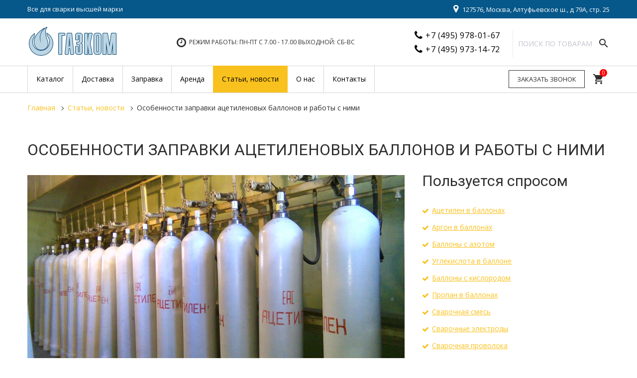

--- FILE ---
content_type: text/html; charset=UTF-8
request_url: https://www.gaz-kom.ru/novosti/osobennosti-zapravki-aczetilenovyix-ballonov-i-rabotyi-s-nimi.html
body_size: 69730
content:
<!DOCTYPE html>
<html lang="ru" prefix="og: http://ogp.me/ns#">
<head>
    <meta charset="utf-8">
<title>Особенности заправки ацетиленовых баллонов и работы с ними | ГАЗКОМ</title>

        <base href="https://www.gaz-kom.ru/">
        <meta name="viewport" content="width=device-width, initial-scale=1.0, maximum-scale=1.0, user-scalable=no">
        
<meta name="description" content="Кроме сварки, ацетилен используют и в других сферах, что напрямую зависит от марки этого технического газа. Спешите выгодно купить баллоны для ацетилена по низким ценам.">
<meta name="keywords" content="заправка ацетилена, заправить ацетилен в баллоны">
<meta http-equiv="X-UA-Compatible" content="IE=edge" />
<meta name="SKYPE_TOOLBAR" content ="SKYPE_TOOLBAR_PARSER_COMPATIBLE" />

<!--link rel="icon" type="image/png" href="/favicon60.png" /-->
<link rel="icon" type="image/png" href="/favicon60.png">
<!--link rel="apple-touch-icon-precomposed" href="/favicon60.png"/-->
<link rel="apple-touch-icon-precomposed" href="/favicon60.png"/>

<link href='//fonts.googleapis.com/css?family=Open+Sans:400,400italic,700,700italic&subset=latin,cyrillic' rel='stylesheet' type='text/css'>
<link href="//fonts.googleapis.com/css?family=Roboto:300,300i,400,400i,500,500i,700,700i,900&amp;subset=cyrillic-ext" rel="stylesheet">
<link href="//fonts.googleapis.com/icon?family=Material+Icons" rel="stylesheet">
<link href="/assets/template/css/font-awesome.css" rel="stylesheet">
<link href="/assets/template/css/bootstrap.css" rel="stylesheet">
<link href="/assets/template/css/jquery.fancybox.css" rel="stylesheet">
<link href="/assets/template/css/lightgallery.min.css" rel="stylesheet">
<link href="/assets/template/css/style.css?96" rel="stylesheet">
<link href="/assets/template/mobile/adaptive.css?165" rel="stylesheet">

<meta property="og:url" content="novosti/osobennosti-zapravki-aczetilenovyix-ballonov-i-rabotyi-s-nimi.html">
<meta property="og:type" content="article">
<meta property="og:title" content="Особенности заправки ацетиленовых баллонов и работы с ними">
    
<meta property="og:description" content="Кроме сварки, ацетилен используют и в других сферах, что напрямую зависит от марки этого технического газа. Спешите выгодно купить баллоны для ацетилена по низким ценам.">
<meta property="og:site_name" content="ГАЗКОМ">
<meta property="og:locale" content="ru_RU">   

<!-- Yandex.Metrika counter -->
<script type="text/javascript" >
   (function(m,e,t,r,i,k,a){m[i]=m[i]||function(){(m[i].a=m[i].a||[]).push(arguments)};
   m[i].l=1*new Date();k=e.createElement(t),a=e.getElementsByTagName(t)[0],k.async=1,k.src=r,a.parentNode.insertBefore(k,a)})
   (window, document, "script", "https://mc.yandex.ru/metrika/tag.js", "ym");

   ym(7615900, "init", {
        clickmap:true,
        trackLinks:true,
        accurateTrackBounce:true,
        webvisor:true,
        ecommerce:"dataLayer"
   });
</script>
<noscript><div><img src="https://mc.yandex.ru/watch/7615900" style="position:absolute; left:-9999px;" alt="" /></div></noscript>
<!-- /Yandex.Metrika counter -->
<!-- Global site tag (gtag.js) - Google Analytics -->
<script async src="https://www.googletagmanager.com/gtag/js?id=UA-138429464-1"></script>
<script>
  window.dataLayer = window.dataLayer || [];
  function gtag(){dataLayer.push(arguments);}
  gtag('js', new Date());

  gtag('config', 'UA-138429464-1', { 'optimize_id': 'GTM-N759534'});
</script>
  
<link rel="stylesheet" href="/assets/components/minishop2/css/web/default.css?v=cfb41e1ad8" type="text/css" />
<script type="text/javascript">miniShop2Config = {"cssUrl":"\/assets\/components\/minishop2\/css\/web\/","jsUrl":"\/assets\/components\/minishop2\/js\/web\/","actionUrl":"\/assets\/components\/minishop2\/action.php","ctx":"web","close_all_message":"\u0437\u0430\u043a\u0440\u044b\u0442\u044c \u0432\u0441\u0435","price_format":[2,"."," "],"price_format_no_zeros":true,"weight_format":[3,"."," "],"weight_format_no_zeros":true};</script>
</head>
<body class="base-template id-2703 parent-62 body-fixed-false">
    <!-- * * * * * * Preloader * * * * * * -->
<!--div id="preloader">
    <div class="table">
        <div class="table-cell">
            <div class="load8">
                <div class="loader">Loading...</div>
            </div>
        </div>
    </div>
</div-->
<!-- * * * * * * Preloader: end * * * * * * -->
    <div class="main-wrapper">
        <div class="header">
    <div class="top-bar-push"></div>
    <div class="header-top hidden-xs hidden-sm">
        <div class="container">
            <div class="inner white">
                
                <span class="slogan hidden-xs">Все для сварки высшей марки</span><div class="visible-sm push5"></div>
                
                
                
                <span class="header-address"><i class="fa fa-map-marker f18" aria-hidden="true" style="margin-right: 5px;"></i> 127576, Москва, Алтуфьевское ш., д 79А, стр. 25</span>
                
            </div>
        </div>
    </div>
    <div class="header-bottom">
        <div class="container">
            <div class="inner relative">
                <div class="push10 visible-xs"></div>
                <div class="logo">
                    
                    <a href="https://www.gaz-kom.ru/"><img src="/dev/logo.png" /></a>
                    
                    </div>
                <div class="push10 visible-xs"></div>
				<div class="search_big">
					<div class="search-title">Поиск по товарам</div>
					<div class="search-open"><i class="material-icons">search</i></div>
					<div class="search-form"> 
						<div class="search-close">&nbsp;</div> 
						<form action="search.html" method="get" target="_self"> 
                                              <input type="hidden" name="searchid" value="578373"/>
                                              <input type="hidden" name="l10n" value="ru"/>
                                              <input type="hidden" name="reqenc" value=""/>
				<input type="text" name="query" value="" placeholder="Поиск по товарам"> 
							<button type="submit" class="search-btn"><i class="material-icons">search</i></button> 
						</form> 
					</div> 
				</div>
                <div class="header-tel">
                    <div class="table">
                        <div class="table-cell">
                            
                            <div>
                                <i class="fa fa-phone"></i> <a href="tel:+74959780167">+7 (495) 978-01-67</a>
                            </div>
                            
                            
                            <div>
                                <i class="fa fa-phone"></i> <a href="tel:+74959731472">+7 (495) 973-14-72</a>
                            </div>
                            
                        </div>
                    </div>
                </div>
				
				
				
                
                <div class="push5 visible-xs"></div>
                <div class="shedule f14 upper"><i class="fa fa-clock-o"></i> Режим работы: Пн-Пт с 7.00 - 17.00 ВЫХОДНОЙ: СБ-ВС</div>
                
            </div>
        </div>
    </div>
</div>
<div class="top-bar fix-true ">
    <div class="top-bar-container">
        <div class="inner relative">
            <div class="doplogo">
                
                <a href="/"><img src="/dev/logo.png"/></a>
                
            </div>
           <div class="callto2 hidden-lg hidden-md">
              
                   <div>
                               <a href="tel:+74959780167">+7 (495) 978-01-67</a>
                    </div>
               
               <div><a href="#callback" class="fancyboxModal">Заказать звонок</a></div>
           </div>
           
            <a href="#callback" class="button fancyboxModal">Заказать звонок</a>
            <nav id="menu">
                <ul class=""><li class="first"><a href="katalog/" ><span>Каталог</span></a><ul class=""><li class="first"><a href="katalog/texnicheskie-gazyi/" ><span>Технические газы</span></a><ul class=""><li class="first"><a href="katalog/texnicheskie-gazyi/acetilen/" ><span>Ацетилен в баллонах</span></a></li><li><a href="katalog/texnicheskie-gazyi/argon/" ><span>Аргон в баллонах</span></a></li><li><a href="katalog/texnicheskie-gazyi/azot/" ><span>Азот в баллонах</span></a></li><li><a href="katalog/texnicheskie-gazyi/gelij/" ><span>Гелий в баллонах</span></a></li><li><a href="katalog/texnicheskie-gazyi/ulekislota/" ><span>Углекислота в баллонах</span></a></li><li><a href="katalog/texnicheskie-gazyi/kislorod/" ><span>Кислород в баллонах</span></a></li><li><a href="katalog/texnicheskie-gazyi/propan/" ><span>Пропан в баллонах</span></a></li><li class="last"><a href="katalog/texnicheskie-gazyi/svarochnyij-gaz/" ><span>Сварочная смесь в баллонах</span></a></li></ul></li><li><a href="katalog/gazovyie-ballonyi/" ><span>Газовые баллоны</span></a><ul class=""><li class="first"><a href="katalog/gazovyie-ballonyi/ballonyi-dlya-svarochnoj-smesi/" ><span>Баллоны для сварочной смеси</span></a></li><li><a href="katalog/gazovyie-ballonyi/uglekislotnyie-ballonyi/" ><span>Баллоны для углекислоты</span></a></li><li><a href="katalog/gazovyie-ballonyi/propanovyie-ballonyi/" ><span>Баллоны для пропана</span></a></li><li><a href="katalog/gazovyie-ballonyi/kislorodnyie-ballonyi/" ><span>Баллоны для кислорода</span></a></li><li><a href="katalog/gazovyie-ballonyi/gelievyie-ballonyi/" ><span>Баллоны для гелия</span></a></li><li><a href="katalog/gazovyie-ballonyi/aczetilenovyie-ballonyi/" ><span>Баллоны для ацетилена</span></a></li><li><a href="katalog/gazovyie-ballonyi/azotnyie-ballonyi/" ><span>Баллоны для азота</span></a></li><li class="last"><a href="katalog/gazovyie-ballonyi/argonovyie-ballonyi/" ><span>Баллоны для аргона</span></a></li></ul></li><li><a href="katalog/svarochnaya-provoloka/" ><span>Сварочная проволока</span></a></li><li><a href="katalog/svarochnyie-elektrodyi/" ><span>Сварочные электроды</span></a><ul class=""><li class="first"><a href="katalog/svarochnyie-elektrodyi/elektrodyi-uoni/" ><span>Электроды УОНИ</span></a></li><li><a href="katalog/svarochnyie-elektrodyi/elektrodyi-kti/" ><span>Электроды КТИ</span></a></li><li><a href="katalog/svarochnyie-elektrodyi/elektrodyi-k/" ><span>Электроды К</span></a></li><li><a href="katalog/svarochnyie-elektrodyi/elektrodyi-zio/" ><span>Электроды ЗИО</span></a></li><li><a href="katalog/svarochnyie-elektrodyi/elektrodyi-ea/" ><span>Электроды ЭА</span></a></li><li><a href="katalog/svarochnyie-elektrodyi/elektrodyi-nii/" ><span>Электроды НИИ</span></a></li><li><a href="katalog/svarochnyie-elektrodyi/elektrodyi-anzhr/" ><span>Электроды АНЖР</span></a></li><li><a href="katalog/svarochnyie-elektrodyi/elektrodyi-czt/" ><span>Электроды ЦТ</span></a></li><li><a href="katalog/svarochnyie-elektrodyi/elektrodyi-ancz/" ><span>Электроды АНЦ</span></a></li><li><a href="katalog/svarochnyie-elektrodyi/elektrodyi-komsomolecz/" ><span>Электроды Комсомолец</span></a></li><li><a href="katalog/svarochnyie-elektrodyi/elektrodyi-ozb/" ><span>Электроды ОЗБ</span></a></li><li><a href="katalog/svarochnyie-elektrodyi/elektrodyi-ozr/" ><span>Электроды ОЗР</span></a></li><li><a href="katalog/svarochnyie-elektrodyi/elektrodyi-ozl/" ><span>Электроды ОЗЛ</span></a></li><li><a href="katalog/svarochnyie-elektrodyi/elektrodyi-t/" ><span>Электроды Т</span></a></li><li><a href="katalog/svarochnyie-elektrodyi/elektrodyi-mnch/" ><span>Электроды МНЧ</span></a></li><li><a href="katalog/svarochnyie-elektrodyi/elektrodyi-nzh/" ><span>Электроды НЖ</span></a></li><li><a href="katalog/svarochnyie-elektrodyi/elektrodyi-ozch/" ><span>Электроды ОЗЧ</span></a></li><li><a href="katalog/svarochnyie-elektrodyi/elektrodyi-nch/" ><span>Электроды НЧ</span></a></li><li><a href="katalog/svarochnyie-elektrodyi/elektrodyi-czch/" ><span>Электроды ЦЧ</span></a></li><li><a href="katalog/svarochnyie-elektrodyi/elektrodyi-nr/" ><span>Электроды НР</span></a></li><li><a href="katalog/svarochnyie-elektrodyi/elektrodyi-ozn/" ><span>Электроды ОЗН</span></a></li><li><a href="katalog/svarochnyie-elektrodyi/elektrodyi-anp/" ><span>Электроды АНП</span></a></li><li><a href="katalog/svarochnyie-elektrodyi/elektrodyi-czn/" ><span>Электроды ЦН</span></a></li><li><a href="katalog/svarochnyie-elektrodyi/elektrodyi-czl/" ><span>Электроды ЦЛ</span></a></li><li><a href="katalog/svarochnyie-elektrodyi/elektrodyi-tml/" ><span>Электроды ТМЛ</span></a></li><li><a href="katalog/svarochnyie-elektrodyi/elektrodyi-czu/" ><span>Электроды ЦУ</span></a></li><li><a href="katalog/svarochnyie-elektrodyi/elektrodyi-niat/" ><span>Электроды НИАТ</span></a></li><li><a href="katalog/svarochnyie-elektrodyi/elektrodyi-tmu/" ><span>Электроды ТМУ</span></a></li><li><a href="katalog/svarochnyie-elektrodyi/elektrodyi-lb/" ><span>Электроды ЛБ</span></a></li><li><a href="katalog/svarochnyie-elektrodyi/elektrodyi-lez/" ><span>Электроды ЛЭЗ</span></a></li><li><a href="katalog/svarochnyie-elektrodyi/elektrodyi-ano/" ><span>Электроды АНО</span></a></li><li><a href="katalog/svarochnyie-elektrodyi/elektrodyi-ozs/" ><span>Электроды ОЗС</span></a></li><li><a href="katalog/svarochnyie-elektrodyi/elektrodyi-mr/" ><span>Электроды МР</span></a></li><li><a href="katalog/svarochnyie-elektrodyi/elektrodyi-ok/" ><span>Электроды ОК</span></a></li><li class="last"><a href="katalog/svarochnyie-elektrodyi/elektrodyi-vi/" ><span>Электроды ВИ</span></a></li></ul></li><li><a href="katalog/gazosvarochnoe-oborudovanie/" ><span>Газосварочное оборудование</span></a><ul class=""><li class="first"><a href="katalog/gazosvarochnoe-oborudovanie/gazovyie-reduktoryi/" ><span>Газовые редукторы</span></a></li><li><a href="katalog/gazosvarochnoe-oborudovanie/gazovyie-gorelki/" ><span>Газовые горелки</span></a></li><li><a href="katalog/gazosvarochnoe-oborudovanie/gazovyie-rezaki-propanovyie/" ><span>Газовые резаки пропановые</span></a></li><li><a href="katalog/gazosvarochnoe-oborudovanie/gazovyie-rezaki-aczetilenovyie/" ><span>Газовые резаки ацетиленовые</span></a></li><li><a href="katalog/gazosvarochnoe-oborudovanie/gazovyie-rezaki-kombinirovannyie/" ><span>Газовые резаки комбинированные</span></a></li><li><a href="katalog/gazosvarochnoe-oborudovanie/regulyatoryi/" ><span>Регуляторы</span></a></li><li><a href="katalog/gazosvarochnoe-oborudovanie/komplektyi-gazosvarochnyie/" ><span>Комплекты газосварочные</span></a></li><li><a href="katalog/gazosvarochnoe-oborudovanie/rezaki-udlinennyie/" ><span>Резаки удлиненные</span></a></li><li><a href="katalog/gazosvarochnoe-oborudovanie/rukava/" ><span>Рукава</span></a></li><li><a href="katalog/gazosvarochnoe-oborudovanie/ventili-i-zapasnyie-chasti-k-nim/" ><span>Вентили и запасные части к ним</span></a></li><li><a href="katalog/gazosvarochnoe-oborudovanie/svarochnyie-aczetilenovyie-generatoryi/" ><span>Сварочные ацетиленовые генераторы</span></a></li><li><a href="katalog/gazosvarochnoe-oborudovanie/zapasnyie-chasti-i-prinadlezhnosti/" ><span>Запасные части и принадлежности</span></a></li><li class="last"><a href="katalog/gazosvarochnoe-oborudovanie/svarochnyie-materialyi/" ><span>Сварочные материалы</span></a></li></ul></li><li><a href="katalog/elektrosvarochnoe-oborudovanie/" ><span>Электросварочное оборудование</span></a><ul class=""><li class="first"><a href="katalog/elektrosvarochnoe-oborudovanie/ustanovki-argono-dugovoj-svarki/" ><span>Установки аргоно-дуговой сварки</span></a></li><li><a href="katalog/elektrosvarochnoe-oborudovanie/gorelki-k-svarochnyim-poluavtomatam/" ><span>Горелки к сварочным полуавтоматам</span></a></li><li><a href="katalog/elektrosvarochnoe-oborudovanie/gorelki-dlya-argono-dugovoj-svarki/" ><span>Горелки для аргоно-дуговой сварки</span></a></li><li><a href="katalog/elektrosvarochnoe-oborudovanie/istochniki-dlya-poluavtomaticheskoj-i-avtomaticheskoj-svarki/" ><span>Источники для полуавтоматической и автоматической сварки</span></a></li><li><a href="katalog/elektrosvarochnoe-oborudovanie/podayushhie-mexanizmyi-svarochnyix-poluavtomatov/" ><span>Подающие механизмы сварочных полуавтоматов</span></a></li><li><a href="katalog/elektrosvarochnoe-oborudovanie/elektrododerzhateli-klemmyi/" ><span>Электрододержатели, клеммы</span></a></li><li><a href="katalog/elektrosvarochnoe-oborudovanie/svarochnyie-transformatoryi/" ><span>Сварочные трансформаторы</span></a></li><li><a href="katalog/elektrosvarochnoe-oborudovanie/svarochnyie-vyipryamiteli-mnogopostovyie/" ><span>Сварочные выпрямители многопостовые</span></a></li><li><a href="katalog/elektrosvarochnoe-oborudovanie/bloki-i-pristavki/" ><span>Блоки и приставки</span></a></li><li><a href="katalog/elektrosvarochnoe-oborudovanie/svarochnyie-vyipryamiteli/" ><span>Сварочные выпрямители</span></a></li><li><a href="katalog/elektrosvarochnoe-oborudovanie/malyie-svarochnyie-poluavtomatyi-dlya-dugovoj-svarki-odnokorpusnyie/" ><span>Малые сварочные полуавтоматы для дуговой сварки однокорпусные</span></a></li><li class="last"><a href="katalog/elektrosvarochnoe-oborudovanie/komplektnyie-svarochnyie-poluavtomatyi/" ><span>Комплектные сварочные полуавтоматы</span></a></li></ul></li><li><a href="katalog/kabel-svarochnyij-i-silovoj/" ><span>Кабель сварочный и силовой</span></a></li><li><a href="katalog/sredstva-zashhityi-i-speczodezhda/" ><span>Средства защиты и спецодежда</span></a></li><li class="last"><a href="katalog/krugi/" ><span>Круги</span></a></li></ul></li><li><a href="dostavka.html" ><span>Доставка</span></a></li><li><a href="zapravka/" ><span>Заправка</span></a><ul class=""><li class="first"><a href="zapravka/ballonov-aczetilenom.html" ><span>Заправка ацетилена</span></a></li><li><a href="zapravka/ballonov-argonom.html" ><span>Заправка аргона</span></a></li><li><a href="zapravka/ballonov-azotom.html" ><span>Заправка азота</span></a></li><li><a href="zapravka/ballonov-geliem.html" ><span>Заправка гелия</span></a></li><li><a href="zapravka/ballonov-propanom.html" ><span>Заправка пропана</span></a></li><li><a href="zapravka/ballonov-svarochnoj-smesiu.html" ><span>Заправка сварочной смесью</span></a></li><li><a href="zapravka/ballonov-kislorodom.html" ><span>Заправка кислорода</span></a></li><li class="last"><a href="zapravka/ballonov-uglekislotyi.html" ><span>Заправка углекислоты</span></a></li></ul></li><li><a href="arenda.html" ><span>Аренда</span></a></li><li class="active"><a href="novosti/" ><span>Статьи, новости</span></a></li><li><a href="about.html" ><span>О нас</span></a></li><li class="last"><a href="contact.html" ><span>Контакты</span></a></li></ul>
            </nav>
            <div class="top-menu">
                <ul class=""><li class="first"><span class="dropdown-button"></span><a href="katalog/" ><span>Каталог</span></a><ul class=""><li class="first"><span class="dropdown-button"></span><a href="katalog/texnicheskie-gazyi/" ><span>Технические газы</span></a><ul class=""><li class="first"><a href="katalog/texnicheskie-gazyi/acetilen/" ><span>Ацетилен в баллонах</span></a></li><li><a href="katalog/texnicheskie-gazyi/argon/" ><span>Аргон в баллонах</span></a></li><li><a href="katalog/texnicheskie-gazyi/azot/" ><span>Азот в баллонах</span></a></li><li><a href="katalog/texnicheskie-gazyi/gelij/" ><span>Гелий в баллонах</span></a></li><li><a href="katalog/texnicheskie-gazyi/ulekislota/" ><span>Углекислота в баллонах</span></a></li><li><a href="katalog/texnicheskie-gazyi/kislorod/" ><span>Кислород в баллонах</span></a></li><li><a href="katalog/texnicheskie-gazyi/propan/" ><span>Пропан в баллонах</span></a></li><li class="last"><a href="katalog/texnicheskie-gazyi/svarochnyij-gaz/" ><span>Сварочная смесь в баллонах</span></a></li></ul></li><li><span class="dropdown-button"></span><a href="katalog/gazovyie-ballonyi/" ><span>Газовые баллоны</span></a><ul class=""><li class="first"><a href="katalog/gazovyie-ballonyi/ballonyi-dlya-svarochnoj-smesi/" ><span>Баллоны для сварочной смеси</span></a></li><li><a href="katalog/gazovyie-ballonyi/uglekislotnyie-ballonyi/" ><span>Баллоны для углекислоты</span></a></li><li><a href="katalog/gazovyie-ballonyi/propanovyie-ballonyi/" ><span>Баллоны для пропана</span></a></li><li><a href="katalog/gazovyie-ballonyi/kislorodnyie-ballonyi/" ><span>Баллоны для кислорода</span></a></li><li><a href="katalog/gazovyie-ballonyi/gelievyie-ballonyi/" ><span>Баллоны для гелия</span></a></li><li><a href="katalog/gazovyie-ballonyi/aczetilenovyie-ballonyi/" ><span>Баллоны для ацетилена</span></a></li><li><a href="katalog/gazovyie-ballonyi/azotnyie-ballonyi/" ><span>Баллоны для азота</span></a></li><li class="last"><a href="katalog/gazovyie-ballonyi/argonovyie-ballonyi/" ><span>Баллоны для аргона</span></a></li></ul></li><li><a href="katalog/svarochnaya-provoloka/" ><span>Сварочная проволока</span></a></li><li><span class="dropdown-button"></span><a href="katalog/svarochnyie-elektrodyi/" ><span>Сварочные электроды</span></a><ul class=""><li class="first"><a href="katalog/svarochnyie-elektrodyi/elektrodyi-uoni/" ><span>Электроды УОНИ</span></a></li><li><a href="katalog/svarochnyie-elektrodyi/elektrodyi-kti/" ><span>Электроды КТИ</span></a></li><li><a href="katalog/svarochnyie-elektrodyi/elektrodyi-k/" ><span>Электроды К</span></a></li><li><a href="katalog/svarochnyie-elektrodyi/elektrodyi-zio/" ><span>Электроды ЗИО</span></a></li><li><a href="katalog/svarochnyie-elektrodyi/elektrodyi-ea/" ><span>Электроды ЭА</span></a></li><li><a href="katalog/svarochnyie-elektrodyi/elektrodyi-nii/" ><span>Электроды НИИ</span></a></li><li><a href="katalog/svarochnyie-elektrodyi/elektrodyi-anzhr/" ><span>Электроды АНЖР</span></a></li><li><a href="katalog/svarochnyie-elektrodyi/elektrodyi-czt/" ><span>Электроды ЦТ</span></a></li><li><a href="katalog/svarochnyie-elektrodyi/elektrodyi-ancz/" ><span>Электроды АНЦ</span></a></li><li><a href="katalog/svarochnyie-elektrodyi/elektrodyi-komsomolecz/" ><span>Электроды Комсомолец</span></a></li><li><a href="katalog/svarochnyie-elektrodyi/elektrodyi-ozb/" ><span>Электроды ОЗБ</span></a></li><li><a href="katalog/svarochnyie-elektrodyi/elektrodyi-ozr/" ><span>Электроды ОЗР</span></a></li><li><a href="katalog/svarochnyie-elektrodyi/elektrodyi-ozl/" ><span>Электроды ОЗЛ</span></a></li><li><a href="katalog/svarochnyie-elektrodyi/elektrodyi-t/" ><span>Электроды Т</span></a></li><li><a href="katalog/svarochnyie-elektrodyi/elektrodyi-mnch/" ><span>Электроды МНЧ</span></a></li><li><a href="katalog/svarochnyie-elektrodyi/elektrodyi-nzh/" ><span>Электроды НЖ</span></a></li><li><a href="katalog/svarochnyie-elektrodyi/elektrodyi-ozch/" ><span>Электроды ОЗЧ</span></a></li><li><a href="katalog/svarochnyie-elektrodyi/elektrodyi-nch/" ><span>Электроды НЧ</span></a></li><li><a href="katalog/svarochnyie-elektrodyi/elektrodyi-czch/" ><span>Электроды ЦЧ</span></a></li><li><a href="katalog/svarochnyie-elektrodyi/elektrodyi-nr/" ><span>Электроды НР</span></a></li><li><a href="katalog/svarochnyie-elektrodyi/elektrodyi-ozn/" ><span>Электроды ОЗН</span></a></li><li><a href="katalog/svarochnyie-elektrodyi/elektrodyi-anp/" ><span>Электроды АНП</span></a></li><li><a href="katalog/svarochnyie-elektrodyi/elektrodyi-czn/" ><span>Электроды ЦН</span></a></li><li><a href="katalog/svarochnyie-elektrodyi/elektrodyi-czl/" ><span>Электроды ЦЛ</span></a></li><li><a href="katalog/svarochnyie-elektrodyi/elektrodyi-tml/" ><span>Электроды ТМЛ</span></a></li><li><a href="katalog/svarochnyie-elektrodyi/elektrodyi-czu/" ><span>Электроды ЦУ</span></a></li><li><a href="katalog/svarochnyie-elektrodyi/elektrodyi-niat/" ><span>Электроды НИАТ</span></a></li><li><a href="katalog/svarochnyie-elektrodyi/elektrodyi-tmu/" ><span>Электроды ТМУ</span></a></li><li><a href="katalog/svarochnyie-elektrodyi/elektrodyi-lb/" ><span>Электроды ЛБ</span></a></li><li><a href="katalog/svarochnyie-elektrodyi/elektrodyi-lez/" ><span>Электроды ЛЭЗ</span></a></li><li><a href="katalog/svarochnyie-elektrodyi/elektrodyi-ano/" ><span>Электроды АНО</span></a></li><li><a href="katalog/svarochnyie-elektrodyi/elektrodyi-ozs/" ><span>Электроды ОЗС</span></a></li><li><a href="katalog/svarochnyie-elektrodyi/elektrodyi-mr/" ><span>Электроды МР</span></a></li><li><a href="katalog/svarochnyie-elektrodyi/elektrodyi-ok/" ><span>Электроды ОК</span></a></li><li class="last"><a href="katalog/svarochnyie-elektrodyi/elektrodyi-vi/" ><span>Электроды ВИ</span></a></li></ul></li><li><span class="dropdown-button"></span><a href="katalog/gazosvarochnoe-oborudovanie/" ><span>Газосварочное оборудование</span></a><ul class=""><li class="first"><a href="katalog/gazosvarochnoe-oborudovanie/gazovyie-reduktoryi/" ><span>Газовые редукторы</span></a></li><li><a href="katalog/gazosvarochnoe-oborudovanie/gazovyie-gorelki/" ><span>Газовые горелки</span></a></li><li><a href="katalog/gazosvarochnoe-oborudovanie/gazovyie-rezaki-propanovyie/" ><span>Газовые резаки пропановые</span></a></li><li><a href="katalog/gazosvarochnoe-oborudovanie/gazovyie-rezaki-aczetilenovyie/" ><span>Газовые резаки ацетиленовые</span></a></li><li><a href="katalog/gazosvarochnoe-oborudovanie/gazovyie-rezaki-kombinirovannyie/" ><span>Газовые резаки комбинированные</span></a></li><li><a href="katalog/gazosvarochnoe-oborudovanie/regulyatoryi/" ><span>Регуляторы</span></a></li><li><a href="katalog/gazosvarochnoe-oborudovanie/komplektyi-gazosvarochnyie/" ><span>Комплекты газосварочные</span></a></li><li><a href="katalog/gazosvarochnoe-oborudovanie/rezaki-udlinennyie/" ><span>Резаки удлиненные</span></a></li><li><a href="katalog/gazosvarochnoe-oborudovanie/rukava/" ><span>Рукава</span></a></li><li><a href="katalog/gazosvarochnoe-oborudovanie/ventili-i-zapasnyie-chasti-k-nim/" ><span>Вентили и запасные части к ним</span></a></li><li><a href="katalog/gazosvarochnoe-oborudovanie/svarochnyie-aczetilenovyie-generatoryi/" ><span>Сварочные ацетиленовые генераторы</span></a></li><li><a href="katalog/gazosvarochnoe-oborudovanie/zapasnyie-chasti-i-prinadlezhnosti/" ><span>Запасные части и принадлежности</span></a></li><li class="last"><a href="katalog/gazosvarochnoe-oborudovanie/svarochnyie-materialyi/" ><span>Сварочные материалы</span></a></li></ul></li><li><span class="dropdown-button"></span><a href="katalog/elektrosvarochnoe-oborudovanie/" ><span>Электросварочное оборудование</span></a><ul class=""><li class="first"><a href="katalog/elektrosvarochnoe-oborudovanie/ustanovki-argono-dugovoj-svarki/" ><span>Установки аргоно-дуговой сварки</span></a></li><li><a href="katalog/elektrosvarochnoe-oborudovanie/gorelki-k-svarochnyim-poluavtomatam/" ><span>Горелки к сварочным полуавтоматам</span></a></li><li><a href="katalog/elektrosvarochnoe-oborudovanie/gorelki-dlya-argono-dugovoj-svarki/" ><span>Горелки для аргоно-дуговой сварки</span></a></li><li><a href="katalog/elektrosvarochnoe-oborudovanie/istochniki-dlya-poluavtomaticheskoj-i-avtomaticheskoj-svarki/" ><span>Источники для полуавтоматической и автоматической сварки</span></a></li><li><a href="katalog/elektrosvarochnoe-oborudovanie/podayushhie-mexanizmyi-svarochnyix-poluavtomatov/" ><span>Подающие механизмы сварочных полуавтоматов</span></a></li><li><a href="katalog/elektrosvarochnoe-oborudovanie/elektrododerzhateli-klemmyi/" ><span>Электрододержатели, клеммы</span></a></li><li><a href="katalog/elektrosvarochnoe-oborudovanie/svarochnyie-transformatoryi/" ><span>Сварочные трансформаторы</span></a></li><li><a href="katalog/elektrosvarochnoe-oborudovanie/svarochnyie-vyipryamiteli-mnogopostovyie/" ><span>Сварочные выпрямители многопостовые</span></a></li><li><a href="katalog/elektrosvarochnoe-oborudovanie/bloki-i-pristavki/" ><span>Блоки и приставки</span></a></li><li><a href="katalog/elektrosvarochnoe-oborudovanie/svarochnyie-vyipryamiteli/" ><span>Сварочные выпрямители</span></a></li><li><a href="katalog/elektrosvarochnoe-oborudovanie/malyie-svarochnyie-poluavtomatyi-dlya-dugovoj-svarki-odnokorpusnyie/" ><span>Малые сварочные полуавтоматы для дуговой сварки однокорпусные</span></a></li><li class="last"><a href="katalog/elektrosvarochnoe-oborudovanie/komplektnyie-svarochnyie-poluavtomatyi/" ><span>Комплектные сварочные полуавтоматы</span></a></li></ul></li><li><a href="katalog/kabel-svarochnyij-i-silovoj/" ><span>Кабель сварочный и силовой</span></a></li><li><a href="katalog/sredstva-zashhityi-i-speczodezhda/" ><span>Средства защиты и спецодежда</span></a></li><li class="last"><a href="katalog/krugi/" ><span>Круги</span></a></li></ul></li><li><a href="dostavka.html" ><span>Доставка</span></a></li><li><span class="dropdown-button"></span><a href="zapravka/" ><span>Заправка</span></a><ul class=""><li class="first"><a href="zapravka/ballonov-aczetilenom.html" ><span>Заправка ацетилена</span></a></li><li><a href="zapravka/ballonov-argonom.html" ><span>Заправка аргона</span></a></li><li><a href="zapravka/ballonov-azotom.html" ><span>Заправка азота</span></a></li><li><a href="zapravka/ballonov-geliem.html" ><span>Заправка гелия</span></a></li><li><a href="zapravka/ballonov-propanom.html" ><span>Заправка пропана</span></a></li><li><a href="zapravka/ballonov-svarochnoj-smesiu.html" ><span>Заправка сварочной смесью</span></a></li><li><a href="zapravka/ballonov-kislorodom.html" ><span>Заправка кислорода</span></a></li><li class="last"><a href="zapravka/ballonov-uglekislotyi.html" ><span>Заправка углекислоты</span></a></li></ul></li><li><a href="arenda.html" ><span>Аренда</span></a></li><li class="active"><a href="novosti/" ><span>Статьи, новости</span></a></li><li><a href="about.html" ><span>О нас</span></a></li><li class="last"><a href="contact.html" ><span>Контакты</span></a></li></ul>
                <div class="cleaner"></div>
            </div>
            <div class="searchto hidden-xs hidden-sm">
				
				<div class="search-open"><i class="material-icons">search</i></div>
				<div class="search-form"> 
					<div class="search-close">&nbsp;</div> 
					<form action="search.html" method="get" target="_self"> 
                                              <input type="hidden" name="searchid" value="578373"/>
                                              <input type="hidden" name="l10n" value="ru"/>
                                              <input type="hidden" name="reqenc" value=""/>
						<input type="text" name="query" value="" placeholder="Поиск по товарам"> 
						<button type="submit" class="search-btn"><i class="material-icons">search</i></button> 
					</form> 
				</div>
			</div>
            <div class="callto hidden-lg hidden-md"><a href="tel:+74959780167"><i class="material-icons">phone</i></a></div>
            <div class="goto hidden-lg hidden-md"><a href="/contact.html"><i class="material-icons">place</i></a></div>
            
            <div class="header-cart text-center relative">    
    <div id="msMiniCart" class="">

        <div class="empty">
            <i class="material-icons">shopping_cart</i>
            <span>0</span>
        </div>
        
        <div class="not_empty">
            <a href="korzina.html" class="absolute"></a>
            <div>
                <i class="material-icons">shopping_cart</i>
                <span class="ms2_total_count">0</span>
            </div>
        </div>
        
    </div>
</div>
            
           
            <div class="adapt_menu hidden-lg hidden-md"><a href="#menu"><span></span></a></div>
        </div>
    </div>
</div>

<div class="newcall">
    
    
                            <div>
                                <i class="fa fa-phone"></i> <a href="tel:+74959780167">+7 (495) 978-01-67</a>
                            </div>
                            
                            
                            <div>
                                <i class="fa fa-phone"></i> <a href="tel:+74959731472">+7 (495) 973-14-72</a>
                            </div>
                            
</div>


<div class="top-bar-push-md cleaner"></div>
        <div class="middle">
            <div class="container">
                <div class="breadcrumbs-wrapper hidden-xs">

<ol itemscope itemtype="https://schema.org/BreadcrumbList" class="breadcrumb"><li class="breadcrumb-item" itemprop="itemListElement" itemscope itemtype="https://schema.org/ListItem"><a itemprop="item" href="/"><span itemprop="name">Главная</span><meta itemprop="position" content="1"></a></li><li class="breadcrumb-item" itemprop="itemListElement" itemscope itemtype="https://schema.org/ListItem"><a itemprop="item" href="novosti/"><span itemprop="name">Статьи, новости</span><meta itemprop="position" content="2"></a></li><li class="breadcrumb-item"><span itemscope="" itemprop="itemListElement" itemtype="http://schema.org/ListItem">
                    <span itemprop="name">Особенности заправки ацетиленовых баллонов и работы с ними</span><meta itemprop="position" content="3"></span>
                 </li></ol>

    <div class="push20"></div>
</div>


                <h1 class="upper line">Особенности заправки ацетиленовых баллонов и работы с ними</h1>
                
                
                <div class="row">
                    <div class="col-md-8">
                        <div class="main-column-left">
                            
                            <div class="article-img relative">
                                
                                <img src="/assets/cache_image/images/news/acetilen_1000x500_545.jpg" alt="Особенности заправки ацетиленовых баллонов и работы с ними" />
                                <div class="push30"></div>
                            </div>
                            
                            
                            <div class="date f13 light gray">11 Января 2026</div>
                            <div class="push20"></div>
                            
                            <div class="content"><p><img style="float: left; padding: 3px;" src="photo/acetilen_ballony.jpg" alt="" /></p>
<p>Кроме сварки, <a class="crosslink" href="katalog/texnicheskie-gazyi/acetilen/" title="ацетилен">ацетилен</a>
 используют и в других сферах, что напрямую зависит от марки этого технического газа. <a href="katalog/gazovyie-ballonyi/aczetilenovyie-ballonyi/">Ацетиленовый баллон</a> марки А понадобится в тех случаях, если газ нужен для работы осветительных приборов. А вот газ марки Б используется для сварки и резки металлов.</p>
<p>Если баллоны с пропаном подходят для выполнения работ с простыми металлами, поддающимися обработке при не слишком высоких температурах, то ацетилен подходит для тех ситуаций, в которых выгоднее и удобнее использовать именно его, поскольку требуется достаточно высокая температура.</p>
<p>Кроме этого, работать с пропаном можно при плюсовых температурах, а ацетилен можно использовать при отрицательных температурах.</p>
<p>При осуществлении сварки ацетиленом зачастую используются переносные генераторы этого газа. Однако лучше <a href="katalog/gazovyie-ballonyi/aczetilenovyie-ballonyi/">купить баллон ацетиленовый</a>, поскольку с его помощью существенно повышается безопасность ремонтных и монтажных работ, а также производительность труда, которая увеличивается на 20 процентов.</p>
<p>Среди других преимуществ использования баллонов являются:</p>
<ul class="list">
<li>более высокий уровень чистоты и низкий уровень влажности;</li>
<li>высокий уровень давления, что повышает стабильность пламени;</li>
<li>меньшая площадь сварочного поста.</li>
</ul>
<p>Баллоны с ацетиленом отличаются от остальных ёмкостей, содержащих сжиженный газ, тем, что они не полые. Внутри них находится пористая масса. Ёмкости с ацетиленом окрашиваются в белый цвет и сопровождаются соответствующей надписью. Редуктор баллона также должен быть белым.</p>
<h2>Условия безопасной работы с ацетиленом</h2>
<p>При работе с ацетиленовыми баллонами необходимо помнить о том, что этот газ растворяется в воде, а его смешивание с кислородом может привести к взрыву. Нельзя собирать этот газ в газометры.</p>
<p>Температура взрыва ацетилена составляет 500 градусов Цельсия. Самовоспламеняется этот технический газ при 335 градусах. Если разбавить ацетилен с пропаном или метаном, то можно снизить его взрывоопасность.</p>
<p>Во время хранения газ не должен соприкасаться с медью и серебром, поскольку в результате могут получиться материалы, взрывающиеся при ударе и повышении температуры.</p>
<p><a href="zapravka/ballonov-aczetilenom.html">Заправка ацетиленовых баллонов</a> должна осуществляться в соответствии с требованиями государственных стандартов. Содержание пористой массы в ёмкостях должно составлять примерно 13 килограммов из расчёта 320 граммов на один литр. По своим размерам ацетиленовые баллоны не отличаются от ёмкостей с кислородом.</p><p><script type="text/javascript">
<!--
var _acic={dataProvider:10};(function(){var e=document.createElement("script");e.type="text/javascript";e.async=true;e.src="https://www.acint.net/aci.js";var t=document.getElementsByTagName("script")[0];t.parentNode.insertBefore(e,t)})()
//-->
</script></p></div><div class="push10"></div>
                            
                            <!-- Сопутствующие товары -->
                            
                            
                            
                            
                            <div class="push30"></div>
                            <section class="catalog">
                                <div class="title-h3">Баллоны ацетиленовые</div>
                                <div class="row min">
                                    <div class="products-carousel products-carousel-4">
                                        <div class="col-sm-6 col-lg-4">
    <div class="element relative">
        <form method="post" class="ms2_form">
            <input type="hidden" name="id" value="2353">
            <input type="hidden" name="count" value="1">
            <!--input type="hidden" name="options" value="[]"-->
            <a class="absolute" href="katalog/gazovyie-ballonyi/aczetilenovyie-ballonyi/gazovyij-ballon-aczetilenovyij-40-l.html"></a>
            <div class="img-wrapper crop">
                
                
                <div class="product-tags">
                                        
                                        
                                        <span class="product-tag-favorite">Акция</span>
                    
                    
                </div>
                
                
                
                
                                    <img src="/assets/images/products/2353/740x/img-4920-30-11-18-10-07.jpg" alt="Ацетиленовый баллон, 40 литров" />
                            </div>
            <div class="element-content">
                <div class="category_name">Баллоны ацетиленовые</div>
                <div class="title-h6">Ацетиленовый баллон, 40 литров</div>
                
                <div class="row min">
                    
                    
                    <div class="col-xs-6">
                        <button class="btn button min" type="submit" name="ms2_action" value="cart/add">
                            В корзину
                        </button>
                    </div>
                    <div class="col-xs-6 text-right goodprice f17">
                                                <div class="old-price red strike f13" style="margin-top: -4px; line-height: 1.1;">10 500 RUB</div>
                                                <b>8 500 RUB</b>
                    </div>
                    
                </div>
            </div>
        </form>
    </div>
</div>
<hr class="cleaner-hr" />
<div class="col-sm-6 col-lg-4">
    <div class="element relative">
        <form method="post" class="ms2_form">
            <input type="hidden" name="id" value="2354">
            <input type="hidden" name="count" value="1">
            <!--input type="hidden" name="options" value="[]"-->
            <a class="absolute" href="katalog/gazovyie-ballonyi/aczetilenovyie-ballonyi/gazovyij-ballon-aczetilenovyij-10-l.html"></a>
            <div class="img-wrapper crop">
                
                
                <div class="product-tags">
                                        
                                        
                    
                    
                </div>
                
                
                
                
                                    <img src="/assets/images/products/2354/740x/img-4922-30-11-18-10-07.jpg" alt="Ацетиленовый баллон, 10 литров" />
                            </div>
            <div class="element-content">
                <div class="category_name">Баллоны ацетиленовые</div>
                <div class="title-h6">Ацетиленовый баллон, 10 литров</div>
                
                <div class="row min">
                    
                    
                    <div class="col-xs-6">
                        <button class="btn button min" type="submit" name="ms2_action" value="cart/add">
                            В корзину
                        </button>
                    </div>
                    <div class="col-xs-6 text-right goodprice f17">
                                                <div class="push5"></div>
                                                <b>10 000 RUB</b>
                    </div>
                    
                </div>
            </div>
        </form>
    </div>
</div>
<hr class="cleaner-hr" />
<div class="col-sm-6 col-lg-4">
    <div class="element relative">
        <form method="post" class="ms2_form">
            <input type="hidden" name="id" value="2355">
            <input type="hidden" name="count" value="1">
            <!--input type="hidden" name="options" value="[]"-->
            <a class="absolute" href="katalog/gazovyie-ballonyi/aczetilenovyie-ballonyi/gazovyij-ballon-aczetilenovyij-5-l.html"></a>
            <div class="img-wrapper crop">
                
                
                <div class="product-tags">
                                        
                                        
                    
                    
                </div>
                
                
                
                
                                    <img src="/assets/images/products/2355/740x/img-4921-30-11-18-10-07.jpg" alt="Ацетиленовый баллон, 5 литров" />
                            </div>
            <div class="element-content">
                <div class="category_name">Баллоны ацетиленовые</div>
                <div class="title-h6">Ацетиленовый баллон, 5 литров</div>
                
                <div class="row min">
                    
                    
                    <div class="col-xs-6">
                        <button class="btn button min" type="submit" name="ms2_action" value="cart/add">
                            В корзину
                        </button>
                    </div>
                    <div class="col-xs-6 text-right goodprice f17">
                                                <div class="push5"></div>
                                                <b>6 000 RUB</b>
                    </div>
                    
                </div>
            </div>
        </form>
    </div>
</div>
<hr class="cleaner-hr" />

                                    </div>
                                </div>
                                <div class="push20"></div>
                            </section>
                            
                            
                            <!-- /. Сопутствующие товары -->



                            <div class="push20"></div>
                            
                            


                            
                            <div class="push30"></div>

                        </div>
                        
                    </div>
                    
                    <div class="col-md-4">
                        <div class="aside-news">
                            <div class="title-h3" style="margin-top: -8px;">Пользуется спросом</div>
                            <ul class="list">
                                <li><a href="katalog/texnicheskie-gazyi/acetilen/">Ацетилен в баллонах</a></li>
                                <li><a href="katalog/texnicheskie-gazyi/argon/">Аргон в баллонах</a></li>
                                <li><a href="katalog/texnicheskie-gazyi/azot/">Баллоны с азотом</a></li>
                                <li><a href="katalog/texnicheskie-gazyi/ulekislota/">Углекислота в баллоне</a></li>
                                <li><a href="katalog/texnicheskie-gazyi/kislorod/">Баллоны с кислородом</a></li>
                                <li><a href="katalog/texnicheskie-gazyi/propan/">Пропан в баллонах</a></li>
                                <li><a href="katalog/texnicheskie-gazyi/svarochnyij-gaz/">Сварочная смесь</a></li>
                                <li><a href="katalog/svarochnyie-elektrodyi/">Сварочные электроды</a></li>
                                <li class="last"><a href="katalog/svarochnaya-provoloka/">Сварочная проволока</a></li>
                            </ul>
                            <div class="title-h3" style="margin-top: -8px;">Цена заправки ацетиленом</div> <!--  -->
   	                            <div class="latest"> <!-- hidden-xs hidden-sm -->
   	                                <div class="push5"></div> 
                               	    <div class="elements">
                                <div style="margin-bottom: 25px;min-height: 74px;";> <!-- class="element" -->
    <form method="post" class="ms2_form">
        <input type="hidden" name="id" value="26">
        <input type="hidden" name="count" value="1">
        <!--input type="hidden" name="options" value="[]"-->
        <div class="row min">
            <div class="col-xs-4">
                <div class="push5"></div>
                                <a href="katalog/texnicheskie-gazyi/acetilen/aczetilen-marka-b-ballon-10-l.html"><img src="/assets/images/products/26/x220/acetilen-ballon-10-litrov.jpg" alt="Ацетилен 10 литров, марка "Б"" /></a>
                            </div>
            <div class="col-xs-8">
                <div class="push2"></div>
                
                <div class="subtitle bold f9 upper"><a href="katalog/texnicheskie-gazyi/acetilen/" style="text-decoration: none; color: gray">Ацетилен в баллонах в Москве</a></div>
                <div class="push2"></div>
                
                <div class="title bold f11 upper"><a href="katalog/texnicheskie-gazyi/acetilen/aczetilen-marka-b-ballon-10-l.html">Ацетилен 10 литров, марка "Б"</a></div>
                <div class="push5"></div>

                
                
                    <div class="col-xs-6 text-right goodprice f17">
                                                <div class="push5"></div>
                                                <b>3 000 RUB</b>
                    </div>
                    <div class="push2"></div>
                    <div class="col-xs-6">
                        <button class="btn button min" type="submit" name="ms2_action" value="cart/add">
                            В корзину
                        </button>
                    </div>
                    
            </div>
        </div>
        <hr>
    </form>
</div>
<div style="margin-bottom: 25px;min-height: 74px;";> <!-- class="element" -->
    <form method="post" class="ms2_form">
        <input type="hidden" name="id" value="28">
        <input type="hidden" name="count" value="1">
        <!--input type="hidden" name="options" value="[]"-->
        <div class="row min">
            <div class="col-xs-4">
                <div class="push5"></div>
                                <a href="katalog/texnicheskie-gazyi/acetilen/aczetilen-marka-b-ballon-40-l-5-kg.html"><img src="/assets/images/products/28/x220/acetilenovyy-ballon-40-litrov.jpg" alt="Ацетилен 40 литров, марка "Б", 5 кг" /></a>
                            </div>
            <div class="col-xs-8">
                <div class="push2"></div>
                
                <div class="subtitle bold f9 upper"><a href="katalog/texnicheskie-gazyi/acetilen/" style="text-decoration: none; color: gray">Ацетилен в баллонах в Москве</a></div>
                <div class="push2"></div>
                
                <div class="title bold f11 upper"><a href="katalog/texnicheskie-gazyi/acetilen/aczetilen-marka-b-ballon-40-l-5-kg.html">Ацетилен 40 литров, марка "Б", 5 кг</a></div>
                <div class="push5"></div>

                
                
                    <div class="col-xs-6 text-right goodprice f17">
                                                <div class="push5"></div>
                                                <b>4 200 RUB</b>
                    </div>
                    <div class="push2"></div>
                    <div class="col-xs-6">
                        <button class="btn button min" type="submit" name="ms2_action" value="cart/add">
                            В корзину
                        </button>
                    </div>
                    
            </div>
        </div>
        <hr>
    </form>
</div>
<div style="margin-bottom: 25px;min-height: 74px;";> <!-- class="element" -->
    <form method="post" class="ms2_form">
        <input type="hidden" name="id" value="45">
        <input type="hidden" name="count" value="1">
        <!--input type="hidden" name="options" value="[]"-->
        <div class="row min">
            <div class="col-xs-4">
                <div class="push5"></div>
                                <a href="katalog/texnicheskie-gazyi/acetilen/aczetilen-5-litrov-marka-b.html"><img src="/assets/images/products/45/x220/acetilen-ballon-5-litrov.jpg" alt="Ацетилен 5 литров, марка "Б"" /></a>
                            </div>
            <div class="col-xs-8">
                <div class="push2"></div>
                
                <div class="subtitle bold f9 upper"><a href="katalog/texnicheskie-gazyi/acetilen/" style="text-decoration: none; color: gray">Ацетилен в баллонах в Москве</a></div>
                <div class="push2"></div>
                
                <div class="title bold f11 upper"><a href="katalog/texnicheskie-gazyi/acetilen/aczetilen-5-litrov-marka-b.html">Ацетилен 5 литров, марка "Б"</a></div>
                <div class="push5"></div>

                
                
                    <div class="col-xs-6 text-right goodprice f17">
                                                <div class="push5"></div>
                                                <b>2 000 RUB</b>
                    </div>
                    <div class="push2"></div>
                    <div class="col-xs-6">
                        <button class="btn button min" type="submit" name="ms2_action" value="cart/add">
                            В корзину
                        </button>
                    </div>
                    
            </div>
        </div>
        <hr>
    </form>
</div>

                                    </div>
                                    <div class="push40"></div>
   	                            </div>

                                <!--!+viewOuter:notempty=`
   	                                !+viewOuter
   	                            `]]-->
   	                            
                            <div class="title-h3" style="margin-top: -8px;">Статьи по теме</div>
                            <div class="inner">
                                <div class="row"><!-- asideNewsElement -->
                                    <div class="col-sm-6 col-md-12">
    <div class="element relative">
        
    <div class="element-content">
            <div class="date f13">&nbsp;</div>
            <div class="push2"></div>
            <div class="title bold f14">
                Ацетилен и генераторы <a href="novosti/aczetilen-i-generatoryi.html" class="f13">читать</a>
            </div>
        </div>
    </div>
</div>
<div class="col-sm-6 col-md-12">
    <div class="element relative">
        
    <div class="element-content">
            <div class="date f13">&nbsp;</div>
            <div class="push2"></div>
            <div class="title bold f14">
                Газовая сварка углеродистых сталей. Выбор оборудования и технических газов <a href="novosti/gazovaya-svarka-uglerodistyix-stalej.-vyibor-oborudovaniya-i-texnicheskix-gazov.html" class="f13">читать</a>
            </div>
        </div>
    </div>
</div>
<div class="col-sm-6 col-md-12">
    <div class="element relative">
        
    <div class="element-content">
            <div class="date f13">&nbsp;</div>
            <div class="push2"></div>
            <div class="title bold f14">
                Современное производство ацетилена <a href="novosti/sovremennoe-proizvodstvo-aczetilena.html" class="f13">читать</a>
            </div>
        </div>
    </div>
</div>
<div class="col-sm-6 col-md-12">
    <div class="element relative">
        
    <div class="element-content">
            <div class="date f13">&nbsp;</div>
            <div class="push2"></div>
            <div class="title bold f14">
                Генераторы ацетиленовые: характеристики, виды, сферы применения <a href="novosti/generatoryi-aczetilenovyie-xarakteristiki-vidyi-sferyi-primeneniya.html" class="f13">читать</a>
            </div>
        </div>
    </div>
</div>
<div class="col-sm-6 col-md-12">
    <div class="element relative">
        
    <div class="element-content">
            <div class="date f13">&nbsp;</div>
            <div class="push2"></div>
            <div class="title bold f14">
                Ацетилен. Характеристики и рекомендации технического газа ацетилена <a href="novosti/texnicheskij-gaz-aczetilen.-xarakteristiki-i-rekomendaczii.html" class="f13">читать</a>
            </div>
        </div>
    </div>
</div>
<div class="col-sm-6 col-md-12">
    <div class="element relative">
        
    <div class="element-content">
            <div class="date f13">&nbsp;</div>
            <div class="push2"></div>
            <div class="title bold f14">
                Особенности использования ацетилена и кислорода во время сварки <a href="novosti/osobennosti-ispolzovaniya-aczetilena-i-kisloroda-vo-vremya-svarki.html" class="f13">читать</a>
            </div>
        </div>
    </div>
</div>
<div class="col-sm-6 col-md-12">
    <div class="element relative">
        
    <div class="element-content">
            <div class="date f13">&nbsp;</div>
            <div class="push2"></div>
            <div class="title bold f14">
                Газовая сварка различных видов чугуна. Оборудование, технические газы, расходные&#8230; <a href="novosti/gazovaya-svarka-razlichnyix-vidov-chuguna.-oborudovanie-texnicheskie-gazyi-rasxodnyie-materialyi.html" class="f13">читать</a>
            </div>
        </div>
    </div>
</div>
                                </div>
                            </div>
                        </div>
                        <div class="push20"></div>
                        
                        
                        
                    </div>
                    
                </div>
                <div class="push30"></div>
            </div>
        </div>
        <div class="footer-push"></div>
	</div>
    <div class="footer-wrapper">
    <div class="footer-bottom">
        <div class="container white">
            <div class="row">
                <div class="col-sm-6" style="width:250px">
                    © «ГАЗКОМ», 2026
                    <br>Все для сварки высшей марки
                </div>
                <!--div class="col-sm-6" style="width:150px">
                <div class="col-sm-6 text-right-sm">
                    <!--div class="social f20"-->
                      <a href="https://optimika.com" target="optimika">
			<img style="margin-right: 10px;" src="https://optimika.com/dev/logo50x50.png" alt="Компания «Оптимика»" width="32" height="34" title="Компания «Оптимика»">
		      </a>
		      <a href="https://optimika.com/prodvizhenie-sajtov/" target="optimika">Продвижение сайта</a> —
												<br>
												компания «Оптимика»<br>
                    <!--/div-->
                </div>
            </div>
        </div>
    </div>
</div>
<div class="modal" id="callback">
    <div class="title">Закажите звонок</div>
    <p>И наш менеджер свяжется с вами в течение 10 минут</p>
    <div class="rf">
        <form method="post" class="ajax_form" id="callbackform">
    <div class="form-group">
        <label class="label">Ваше имя *</label>
        <input name="callbackfio" value="" type="text" class="form-control required" placeholder="Ваше имя *" />
    </div>
    <div class="form-group">
        <label class="label">Ваш  телефон *</label>
        <input name="callbacktel" value="" type="text" class="form-control required tel" placeholder="Ваш  телефон *" />
    </div>
    <input type="hidden" name="callbackantispam" value="">
    <br />
    <div class="agreement form-group">
        <input type="checkbox" name="agreement" id="agreement1" class="required">
        <label for="agreement1">
            <i class="material-icons checked">check_box</i> 
            <i class="material-icons no-checked">check_box_outline_blank</i> 
            Согласен на обработку персональных данных *
        </label>
    </div>
    <input name="callbackbtn" type="submit" class="button btn" value="Отправить" />

	<input type="hidden" name="af_action" value="49f4a0ca63ddf86f3e19b19441538bd4" />
</form>
    </div>
</div>


<div class="modal" id="requestPriceModal">
    <div class="title">Запрос цены и наличия товара</div>
    <div class="rf">
        <form method="post" class="ajax_form" id="requestPriceForm">
    <div class="form-group">
        <label class="label">Наименование позиции</label>
        <input name="productname" value="" type="text" class="form-control" id="requestPriceInput" readonly />
    </div>
    
    <div class="form-group">
        <label class="label">Ваше имя *</label>
        <input name="fio" value="" type="text" class="form-control required" placeholder="Ваше имя *" />
    </div>
    <div class="form-group">
        <label class="label">Ваш  телефон *</label>
        <input name="tel" value="" type="text" class="form-control required tel" placeholder="Ваш  телефон *" />
    </div>
    
    <br />
    <div class="agreement form-group">
        <input type="checkbox" name="agreement" id="agreementRequestPrice" class="required">
        <label for="agreementRequestPrice">
            <i class="material-icons checked">check_box</i> 
            <i class="material-icons no-checked">check_box_outline_blank</i> 
            Согласен на обработку персональных данных *
        </label>
    </div>
    <input name="requestpricebtn" type="submit" class="button btn" value="Отправить" />

	<input type="hidden" name="af_action" value="d8ce88da16bdd5492cd698e5a032cefa" />
</form>
    </div>
</div>



<!-- * * * * * * button to top * * * * * * -->
<span id="up"><i class="fa fa-angle-up"></i></span>
<!-- * * * * * * button to top: end * * * * * * -->


<!--[if lt IE 9]>
<script src="https://oss.maxcdn.com/html5shiv/3.7.2/html5shiv.min.js"></script>
<script src="https://oss.maxcdn.com/respond/1.4.2/respond.min.js"></script>
<![endif]-->
<script type="text/javascript" src="//ajax.googleapis.com/ajax/libs/jquery/1.11.1/jquery.min.js"></script>
<script type='text/javascript' src="/assets/template/js/modernizr.js"></script>
<script type='text/javascript' src="/assets/template/js/jquery.fancybox.js"></script>
<script type='text/javascript' src="/assets/template/js/slick.min.js"></script>
<script type='text/javascript' src="/assets/template/js/jquery.maskedinput.js"></script>
<script type='text/javascript' src="/assets/template/js/plugins-scroll.js"></script>
<script type='text/javascript' src="/assets/template/js/lightgallery-all.min.js"></script>
<script type='text/javascript' src="//cdnjs.cloudflare.com/ajax/libs/jquery-mousewheel/3.1.13/jquery.mousewheel.min.js"></script>
<script type="text/javascript" src="/assets/template/js/masonry.pkgd.min.js"></script>
<script type='text/javascript' src="/assets/template/js/scripts.js"></script>




<div class="modal" id="responseMessage">
    <div class="title-h2"></div>
    <hr />
    <div class="modal-body"></div>
    <div class="push25"></div>
    <div class="row">
        <div class="col-xs-7 col-sm-5">
            <a href="#" class="button block fancyClose">Закрыть</a>
        </div>
    </div>
</div>

<script>
    $(document).on('af_complete', function(event, response) {
        $('body').addClass('jgrowlHide');
            setTimeout(function() {
            $('body').removeClass('jgrowlHide');
        }, 5000);
        
        
        if(response.success){
            $.fancybox.open([{ href : '#responseMessage', padding : 0 }] );
            $('#responseMessage .title-h2').text('Сообщение успешно отправлено!');
            $('#responseMessage .modal-body').html('<p>'+response.message+'</p>');
            $('.fancyClose').click(function(){
                $.fancybox.close('#responseMessage');
                return false;
            });
        }else{
            $.fancybox.open([{ href : '#responseMessage', padding : 0 }] );
            $('#responseMessage .title-h2').text('Сообщение не отправлено!');
            $('#responseMessage .modal-body').html('<p>'+response.message+'</p>');
            $('.fancyClose').click(function(){
                $.fancybox.close('#responseMessage');
                return false;
            });
        }
    });
</script>

<script async type='text/javascript' src="/assets/template/mobile/adaptive.js?1255"></script>
<script src="/assets/components/minishop2/js/web/default.js?v=cfb41e1ad8"></script>
<script src="/assets/components/ajaxform/js/default.js"></script>
<script type="text/javascript">AjaxForm.initialize({"assetsUrl":"\/assets\/components\/ajaxform\/","actionUrl":"\/assets\/components\/ajaxform\/action.php","closeMessage":"\u0437\u0430\u043a\u0440\u044b\u0442\u044c \u0432\u0441\u0435","formSelector":"form.ajax_form","pageId":2703});</script>
</body>
</html>